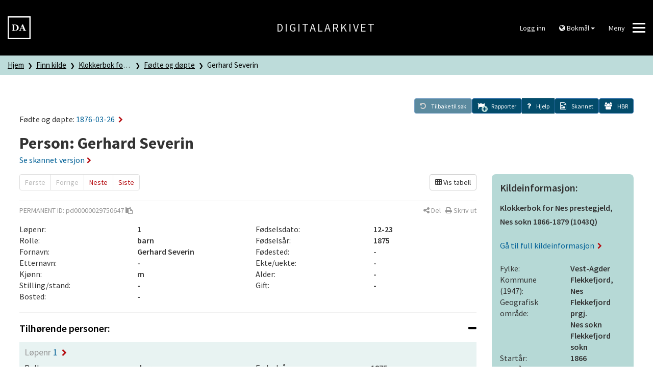

--- FILE ---
content_type: text/html; charset=UTF-8
request_url: https://www.digitalarkivet.no/view/255/pd00000029750647
body_size: 6658
content:


<!DOCTYPE html>
<html lang="no">
	<head>
		<script>
			window.dataLayer = window.dataLayer || [];

			dataLayer.push({'pageType': 'Born and baptised'});
		</script>

		<!--<script id="Cookiebot" src="https://consent.cookiebot.eu/uc.js" data-cbid="5622f35b-566a-4a66-9056-cddb1e043974" data-blockingmode="auto" type="text/javascript"></script>-->

		<!-- Google Tag Manager -->
		<script>(function(w,d,s,l,i){w[l]=w[l]||[];w[l].push({'gtm.start':
		new Date().getTime(),event:'gtm.js'});var f=d.getElementsByTagName(s)[0],
		j=d.createElement(s),dl=l!='dataLayer'?'&l='+l:'';j.async=true;j.src=
		'https://www.googletagmanager.com/gtm.js?id='+i+dl;f.parentNode.insertBefore(j,f);
		})(window,document,'script','dataLayer','GTM-N6ZXZ22');</script>
		<!-- End Google Tag Manager -->
		<meta charset="utf-8">
		<meta http-equiv="X-UA-Compatible" content="IE=edge">
		<meta name="viewport" content="width=device-width, initial-scale=1">
		<title>Gerhard Severin -  Klokkerbok for Nes prestegjeld, Nes sokn 1866-1879 (1043Q) - Digitalarkivet</title>
		<link href="https://www.digitalarkivet.no/assets/css/main-a2ef51f813.css" rel="stylesheet">

		<link rel="icon" sizes="192x192" href="https://www.digitalarkivet.no/assets/images/logo/android-icon-192x192.png">
		<link rel="apple-touch-icon-precomposed" sizes="180x180" href="https://www.digitalarkivet.no/assets/images/logo/apple-icon-180x180.png">
		<link rel="apple-touch-icon-precomposed" sizes="152x152" href="https://www.digitalarkivet.no/assets/images/logo/apple-icon-152x152.png">
		<link rel="apple-touch-icon-precomposed" sizes="144x144" href="https://www.digitalarkivet.no/assets/images/logo/apple-icon-144x144.png">
		<link rel="apple-touch-icon-precomposed" sizes="120x120" href="https://www.digitalarkivet.no/assets/images/logo/apple-icon-120x120.png">
		<link rel="apple-touch-icon-precomposed" sizes="114x114" href="https://www.digitalarkivet.no/assets/images/logo/apple-icon-114x114.png">
		<link rel="apple-touch-icon-precomposed" sizes="76x76" href="https://www.digitalarkivet.no/assets/images/logo/apple-icon-76x76.png">
		<link rel="apple-touch-icon-precomposed" sizes="72x72" href="https://www.digitalarkivet.no/assets/images/logo/apple-icon-72x72.png">
		<link rel="apple-touch-icon-precomposed" href="https://www.digitalarkivet.no/assets/images/logo/apple-icon-57x57.png">
		<link rel="alternate" type="application/rss+xml" href="https://www.digitalarkivet.no/content/news/feed">
		
		<meta name="description" content="Digitalarkivet er Nasjonalarkivets publiseringskanal for arkivmateriale. Digitalarkivet er gratis å bruke og tilgjengelig for alle.">
		<meta name="theme-color" content="#000000">
		<meta name="msapplication-TileColor" content="#000000">
		<meta name="msapplication-TileImage" content="https://www.digitalarkivet.no/assets/images/logoms-icon-144x144.png">
		<meta property="og:image" content="https://www.digitalarkivet.no/assets/images/logo/logo200.png">
		<meta property="og:url" content="https://www.digitalarkivet.no/view/255/pd00000029750647">
		
		<!-- Hotjar Tracking Code for https://www.digitalarkivet.no -->
		<script>
			(function(h,o,t,j,a,r){
				h.hj=h.hj||function(){(h.hj.q=h.hj.q||[]).push(arguments)};
				h._hjSettings={hjid:3875131,hjsv:6};
				a=o.getElementsByTagName('head')[0];
				r=o.createElement('script');r.async=1;
				r.src=t+h._hjSettings.hjid+j+h._hjSettings.hjsv;
				a.appendChild(r);
			})(window,document,'https://static.hotjar.com/c/hotjar-','.js?sv=');
		</script>

	</head>
	<body data-path="/view/255/pd00000029750647">
		<!-- Google Tag Manager (noscript) -->
		<noscript><iframe src="https://www.googletagmanager.com/ns.html?id=GTM-N6ZXZ22"
		height="0" width="0" style="display:none;visibility:hidden"></iframe></noscript>
		<!-- End Google Tag Manager (noscript) -->
					
			<header class="hidden-print">
	<div class="header">
		<div class="container-fluid">
			<div class="row v-align">

				<div class="logo col-md-4 col-sm-4 col-xs-4">
					<a id="digitalarkivet-image-logo" href="https://www.digitalarkivet.no/" tabindex="0">
						<img class="site-logo"  alt="Digitalarkivet" src="https://www.digitalarkivet.no/assets/images/logo/logo90.png">
					</a>
				</div>

				<div class="name col-md-4 hidden-sm hidden-xs">
					<a id="digitalarkivet-text-logo" href="https://www.digitalarkivet.no/">Digitalarkivet</a>
				</div>

				<div class="menu col-md-4 col-sm-8 col-xs-8">
					<div class="dropdown">
													<a class="btn btn-default" href="https://login.digitalarkivet.no/login?back_to=17031684d8cb8f112430af163ed53d0a61f2690b6fdad64b96c5615c12122bebhttps%3A%2F%2Fwww.digitalarkivet.no%2Fview%2F255%2Fpd00000029750647">Logg inn</a>
											</div>

					<div class="dropdown hidden-xs hidden-sm hidden-md">
						<button class="btn btn-default dropdown-toggle" type="button" id="language-menu" data-toggle="dropdown" aria-haspopup="true" aria-expanded="true">
							<i class="fa fa-globe" aria-hidden="true"></i>
															Bokmål														<span class="caret"></span>
						</button>
						<ul class="dropdown-menu dropdown-menu-right" aria-labelledby="language-menu">
							<li><a href="https://www.digitalarkivet.no/" data-current="https://www.digitalarkivet.no/view/255/pd00000029750647" data-checked="0">Bokmål</a></li>
							<li><a href="https://www.digitalarkivet.no/nn/" data-current="https://www.digitalarkivet.no/nn/view/255/pd00000029750647" data-checked="0">Nynorsk</a></li>
							<li><a href="https://www.digitalarkivet.no/en/" data-current="https://www.digitalarkivet.no/en/view/255/pd00000029750647" data-checked="0">English</a></li>
						</ul>
					</div>

					<button class="btn btn-default hamburger hamburger--squeeze" type="button" id="toggle-mega-menu" aria-labelledby="hamburger-label" aria-controls="menu">
						<span id="hamburger-label" class="menu-label pull-left hidden-xs">Meny</span>
						<span class="hamburger-box">
							<span class="hamburger-inner"></span>
						</span>
					</button>
				</div>

			</div>
		</div>
	</div>
	<nav>
		<div id="menu" class="menu nav-menu">
	<div class="container">
		<div class="row nav-item">
			<div class="col-xs-12">
				<form action="https://www.digitalarkivet.no/content/search" method="GET" class="searchform" role="search">
					<div class="input-group">
						<input type="search" class="form-control" placeholder="Søk etter artikler" name="s" autocomplete="off"/>
						<div class="input-group-btn">
							<button class="btn" type="submit"><i class="fa fa-search"></i></button>
						</div>
					</div>
				</form>
			</div>
		</div>
		<div class="row nav-item visible-xs visible-sm visible-md">
			<ul class="menu-level-1 sub-nav" role="menu">
				<li class="col-xs-12 col-sm-6 col-md-4 sub-nav-group">
					<div>
						<ul class="menu-level-2 language">
							<li>
								<a href="https://www.digitalarkivet.no/" class="selected">Bokmål</a>
							</li>
							<li>
								<a href="https://www.digitalarkivet.no/nn/">Nynorsk</a>
							</li>
							<li>
								<a href="https://www.digitalarkivet.no/en/">English</a>
							</li>
						</ul>
					</div>
				</li>
			</ul>
		</div>
					<div class="row nav-item">
				<ul class="menu-level-1 sub-nav" role="menu">
											<li class="col-xs-12 col-sm-6 col-md-4 sub-nav-group">
							<div>
								<ul class="menu-level-2">
																														<li>
												<a href="https://www.arkivverket.no"><span>arkivverket.no</span></a>
											</li>
																																								<li>
												<a href="https://www.digitalarkivet.no/actors/"><span>Bidragsytere</span></a>
											</li>
																											</ul>
							</div>
						</li>
											<li class="col-xs-12 col-sm-6 col-md-4 sub-nav-group">
							<div>
								<ul class="menu-level-2">
																														<li>
												<a href="https://www.digitalarkivet.no/content/2"><span>Vil du bidra?</span></a>
											</li>
																																								<li>
												<a href="https://www.digitalarkivet.no/content/89"><span>Digitalpensjonatet</span></a>
											</li>
																																								<li>
												<a href="https://www.digitalarkivet.no/content/519"><span>Selvbetjent publisering</span></a>
											</li>
																											</ul>
							</div>
						</li>
											<li class="col-xs-12 col-sm-6 col-md-4 sub-nav-group">
							<div>
								<ul class="menu-level-2">
																														<li>
												<a href="https://www.digitalarkivet.no/content/about-da"><span>Informasjon om Digitalarkivet</span></a>
											</li>
																																								<li>
												<a href="https://www.digitalarkivet.no/content/contact-da"><span>Kontakt oss</span></a>
											</li>
																											</ul>
							</div>
						</li>
									</ul>
			</div>
			</div>
</div>	</nav>
</header>		
		

<div class="breadcrumb-container">
	<nav>
		<div class="breadcrumbs">
			<div class="container-fluid">
				<div class="row">
					<div class="col-xs-12">
						<ul class="da-breadcrumb">
							<li>
								<a href="https://www.digitalarkivet.no/">Hjem</a>
							</li>
							
	<li title="Finn kilde">
		<a href="https://www.digitalarkivet.no/search/sources">Finn kilde</a>
	</li>

			<li title="Klokkerbok for Nes prestegjeld, Nes sokn 1866-1879 (1043Q)">
			<a href="https://www.digitalarkivet.no/source/9469">Klokkerbok for Nes prestegjeld, Nes sokn 1866-1879 (1043Q)</a>
		</li>
			<li title="Fødte og døpte">
			<a href="https://www.digitalarkivet.no/view/261/hd00000007699452">Fødte og døpte</a>
		</li>
			<li title="Gerhard Severin">
			<a href="https://www.digitalarkivet.no/view/255/pd00000029750647">Gerhard Severin</a>
		</li>
	
					  </ul>
					</div>
				</div>
			</div>
		</div>
	<nav>
</div>
<article>
	<div class="data-view">
		<div class="container-fluid limit info">
							<div class="parent-post">
					<h4>Fødte og døpte:
						<a href="https://www.digitalarkivet.no/view/261/hd00000007699452">
															1876-03-26														<i class="fa fa-chevron-right" aria-hidden="true"></i>
						</a>
					</h4>
				</div>
						<div class="toolbar hidden-print">
	<a class="btn btn-primary back disabled" id="backToSearch" role="button" href="#" aria-label="Tilbake til søk">
		<span class="fa-stack">
			<i class="fa fa-undo" aria-hidden="true"></i>
		</span>
		<span class="toolbar-label">Tilbake til søk</span>
	</a>
	<div>

	</div>
	<a class="report btn btn-primary" id="showReports" role="button" href="#" data-url="https://www.digitalarkivet.no/report/object/pd00000029750647" data-objectref="pd00000029750647" aria-expanded="false" aria-label="Rapporter" aria-controls="reportpanel">
		<span class="fa-stack">
				<div class="reports-icon-numbered hidden" data-toggle="tooltip" data-placement="top" title="0 korrekturer 0 merknader">
					<i class="fa fa-flag"></i>
					<i class="correction fa fa-circle fa-sub"></i>
					<span class="number-correction fa-sub">0</span>
					<i class="remark fa fa-circle fa-sub"></i>
					<span class="number-remark fa-sub">0</span>
				</div>
				<div class="reports-icon-plus ">
					<i class="add fa fa-flag"></i>
					<i class="add fa fa-plus-circle fa-sub"></i>
				</div>
		</span>
		<span class="toolbar-label">Rapporter</span>
	</a>
	<a class="toolbar-help" role="button" data-toggle="collapse" href="#helpbox" aria-expanded="false" aria-label="Hjelp" aria-controls="helpbox">
		<span class="fa-stack">
			<i class="fa fa-question"></i>
		</span>
		<span class="toolbar-label">Hjelp</span>
	</a>
	<div id="helpbox" class="toolbar-helpbox aside collapse helpbox">
    <div class="content">
        <h3>Hjelp</h3>
        <ul>
            <li><a href="https://www.digitalarkivet.no/content/our-searches"><i class="fa fa-chevron-right" aria-hidden="true"></i>Veiledninger søkbart materiale</a></li>
            <li><a href="https://www.digitalarkivet.no/content/variantsok"><i class="fa fa-chevron-right" aria-hidden="true"></i>Treff i ulike skrivemåter av navn</a></li>
            <li><a href="https://www.digitalarkivet.no/content/1510"><i class="fa fa-chevron-right" aria-hidden="true"></i>Forkortelser I søkbare folketellinger</a></li>
			<li><a href="https://www.digitalarkivet.no/content/1513"><i class="fa fa-chevron-right" aria-hidden="true"></i>Korrekturar og merknadar</a></li>
        </ul>
        <hr class="divider light">
        <div class="clearfix">
            <button type="button" class="pull-right" data-toggle="collapse" href="#helpbox" aria-label="Lukk" aria-controls="helpbox">
                <i class="fa fa-times" aria-hidden="true"></i>
                <span>Lukk</span>
            </button>
        </div>
    </div>
</div>	<a class="scans  btn btn-primary" id="scannedImageLink" role="button" href="https://media.digitalarkivet.no/kb20070529310291" data-scans="[&quot;kb20070529310291&quot;]">
		<span class="fa-stack">
			<i class="fa fa-file-image-o"></i> 
		</span>
		<span class="toolbar-label">Skannet</span>
	</a>
	<a class="HBR btn btn-primary disabled" id="HBR" role="button" href="#" data-is-person="1" data-hbr-api="https://www.digitalarkivet.no/proxy/hbr/pd00000029750647" data-hbr-link="http://www.histreg.no/index.php/person/daid/pd00000029750647" aria-label="ui.hbr" data-toggle="tooltip" data-placement="top" title="Historisk befolkningsregister">
		<span class="fa-stack">
			<i class="fa fa-users"></i>
		</span>
		<span class="toolbar-label">HBR</span>
	</a>
</div>
			<div class="heading">
				<h1>
										Person: Gerhard Severin				</h1>
									<a href="https://media.digitalarkivet.no/kb20070529310291">Se skannet versjon<i class="fa fa-chevron-right" aria-hidden="true"></i></a>
							</div>
		</div>
	</div>

	<div class="data-view">
		<div class="container-fluid limit">
			<div class="row">
				<div class="left-view-column col-xs-12 col-sm-8 col-lg-9">
					<div class="row hidden-print">
						<div class="col-xs-12 ">
							<ul class="pagination">
	<li class="disabled">
		<a>Første</a>
	</li>
	<li class="disabled">
		<a>Forrige</a>
	</li>
	<li>
		<a href="https://www.digitalarkivet.no/view/255/pd00000029750648">Neste</a>
	</li>
	<li>
		<a href="https://www.digitalarkivet.no/view/255/pd00000029750649">Siste</a>
	</li>
</ul>															<div class="view-mode pull-right">
	<a href="#" id="viewModeToggle" class="btn btn-default reset pull-right">
			<i class='fa fa-table'></i>  Vis tabell		</a>
</div>														
<div class="row">
	<div class="col-xs-12">
		<div class="publish-share">
			<div class="row">
				<div class="col-xs-9 shared">
						<span class="uppercase">Permanent ID: </span>
	<span id="permanentId">pd00000029750647</span>
	<a data-role="clipboard" data-clipboard-target="#permanentId" class="copy hidden" data-clipboard-success="Kopiert til utklippstavle" data-clipboard-no-support="ui.clipboard_no_support" data-placement="bottom" title="Klikk for å kopiere permanent id til utklippstavle"><i class="fa fa-clipboard hidden-xs"></i></a>
				</div>
				<div class="col-xs-3 hidden-print">
					<div class="pull-right text-nowrap">
						<a class="share-toggle" data-placement="bottom" title="Del" data-popover-content="#content-share" data-toggle="popover" data-source="inline" role="button" aria-label="Del"><i class="fa fa-share-alt" aria-hidden="true"></i><span class="hidden-xs"> Del</span></a>
						<div id="content-share" class="hidden" aria-hidden="true">
							<div class="content-share">
								<div class="social">
									<div class="btn-group" role="group" aria-label="Del">
										<a class="btn btn-default email" title="E-post" href="mailto:?body=https://www.digitalarkivet.no/pd00000029750647">
											<i class="fa fa-envelope" aria-hidden="true"></i>
										</a>
										<a class="btn btn-default facebook pop-up" title="Facebook" href="http://www.facebook.com/sharer.php?u=https://www.digitalarkivet.no/pd00000029750647">
											<i class="fa fa-facebook-official" aria-hidden="true"></i>
										</a>
										<a class="btn btn-default twitter pop-up" title="Twitter" href="http://twitter.com/intent/tweet?text=https://www.digitalarkivet.no/pd00000029750647">
											<i class="fa fa-twitter" aria-hidden="true"></i>
										</a>
									</div>
								</div>
								<div class="url">
									<div class="input-group">
										<span class="input-group-addon" id="basic-addon1"><i class="fa fa-link" aria-hidden="true"></i></span>
										<input id="share-url" class="form-control" type="text" value="https://www.digitalarkivet.no/pd00000029750647" spellcheck="false" autocomplete="off">
									</div>
								</div>
							</div>
						</div>
						&nbsp;
						<a class="print" title="Skriv ut" href="#" role="button"><i class="fa fa-print" aria-hidden="true"></i><span class="hidden-xs"> Skriv ut</span></a>
					</div>
				</div>
			</div>
		</div>
	</div>
</div>						</div>
					</div>
					<div class="row">
						<div class="col-xs-12">
							<div class="row">
																<div class="col-xs-12 col-sm-6">
																		<div class="row">
										<div class="col-xs-12 col-sm-6">Løpenr:</div>
										<div class="col-xs-12 col-sm-6 ssp-semibold">1</div>
									</div>
																		<div class="row">
										<div class="col-xs-12 col-sm-6">Rolle:</div>
										<div class="col-xs-12 col-sm-6 ssp-semibold">barn</div>
									</div>
																		<div class="row">
										<div class="col-xs-12 col-sm-6">Fornavn:</div>
										<div class="col-xs-12 col-sm-6 ssp-semibold">Gerhard Severin</div>
									</div>
																		<div class="row">
										<div class="col-xs-12 col-sm-6">Etternavn:</div>
										<div class="col-xs-12 col-sm-6 ssp-semibold">-</div>
									</div>
																		<div class="row">
										<div class="col-xs-12 col-sm-6">Kjønn:</div>
										<div class="col-xs-12 col-sm-6 ssp-semibold">m</div>
									</div>
																		<div class="row">
										<div class="col-xs-12 col-sm-6">Stilling/stand:</div>
										<div class="col-xs-12 col-sm-6 ssp-semibold">-</div>
									</div>
																		<div class="row">
										<div class="col-xs-12 col-sm-6">Bosted:</div>
										<div class="col-xs-12 col-sm-6 ssp-semibold">-</div>
									</div>
																	</div>
																<div class="col-xs-12 col-sm-6">
																		<div class="row">
										<div class="col-xs-12 col-sm-6">Fødselsdato:</div>
										<div class="col-xs-12 col-sm-6 ssp-semibold">12-23</div>
									</div>
																		<div class="row">
										<div class="col-xs-12 col-sm-6">Fødselsår:</div>
										<div class="col-xs-12 col-sm-6 ssp-semibold">1875</div>
									</div>
																		<div class="row">
										<div class="col-xs-12 col-sm-6">Fødested:</div>
										<div class="col-xs-12 col-sm-6 ssp-semibold">-</div>
									</div>
																		<div class="row">
										<div class="col-xs-12 col-sm-6">Ekte/uekte:</div>
										<div class="col-xs-12 col-sm-6 ssp-semibold">-</div>
									</div>
																		<div class="row">
										<div class="col-xs-12 col-sm-6">Alder:</div>
										<div class="col-xs-12 col-sm-6 ssp-semibold">-</div>
									</div>
																		<div class="row">
										<div class="col-xs-12 col-sm-6">Gift:</div>
										<div class="col-xs-12 col-sm-6 ssp-semibold">-</div>
									</div>
																	</div>
															</div>
						</div>
					</div>

					<hr>

					<div class="row">
						<div class="col-xs-12">
							
																								<div class="panel-group" id="section-0" role="tablist" aria-multiselectable="true">
	<div class="panel panel-default">
		<div class="panel-heading" role="tab" id="heading-section-0">
			<h4 class="panel-title">
				<a role="button" data-toggle="collapse" data-parent="#section-0" href="#collapse-section-0" aria-expanded="true" aria-controls="collapse-section-0">
					<span class="pull-right toggle-icons">
						<i class="fa fa-plus hide" aria-hidden="true"></i>
						<i class="fa fa-minus" aria-hidden="true"></i>
					</span>
					Tilhørende personer:
				</a>
			</h4>
		</div>
		<div id="collapse-section-0" class="panel-collapse collapse in" role="tabpanel" aria-labelledby="heading-section-0">
			<div class="panel-body">
				<div data-role="container">
						<div class="data-item current">
					<h4>
				<a href="https://www.digitalarkivet.no/view/255/pd00000029750647">
					<span class="de-emphasized">Løpenr</span>
					1					<i class="fa fa-chevron-right" aria-hidden="true"></i>
				</a>
			</h4>

			<div class="row">
				
									<div class="col-xs-12 col-md-6">
						<div class="row">
															<div class="col-xs-12 col-md-6">
									Rolle:
								</div>
								<div class="col-xs-12 col-md-6 ssp-semibold">
									barn								</div>
															<div class="col-xs-12 col-md-6">
									Navn:
								</div>
								<div class="col-xs-12 col-md-6 ssp-semibold">
									Gerhard Severin								</div>
															<div class="col-xs-12 col-md-6">
									Stilling/stand:
								</div>
								<div class="col-xs-12 col-md-6 ssp-semibold">
									-								</div>
													</div>
					</div>
									<div class="col-xs-12 col-md-6">
						<div class="row">
															<div class="col-xs-12 col-md-6">
									Fødselsår:
								</div>
								<div class="col-xs-12 col-md-6 ssp-semibold">
									1875								</div>
															<div class="col-xs-12 col-md-6">
									Fødested:
								</div>
								<div class="col-xs-12 col-md-6 ssp-semibold">
									-								</div>
															<div class="col-xs-12 col-md-6">
									Bosted:
								</div>
								<div class="col-xs-12 col-md-6 ssp-semibold">
									-								</div>
													</div>
					</div>
							</div>
			</div>
	<div class="data-item">
					<h4>
				<a href="https://www.digitalarkivet.no/view/255/pd00000029750648">
					<span class="de-emphasized">Løpenr</span>
					2					<i class="fa fa-chevron-right" aria-hidden="true"></i>
				</a>
			</h4>

			<div class="row">
				
									<div class="col-xs-12 col-md-6">
						<div class="row">
															<div class="col-xs-12 col-md-6">
									Rolle:
								</div>
								<div class="col-xs-12 col-md-6 ssp-semibold">
									far								</div>
															<div class="col-xs-12 col-md-6">
									Navn:
								</div>
								<div class="col-xs-12 col-md-6 ssp-semibold">
									Daniel Gjerding Olsen								</div>
															<div class="col-xs-12 col-md-6">
									Stilling/stand:
								</div>
								<div class="col-xs-12 col-md-6 ssp-semibold">
									-								</div>
													</div>
					</div>
									<div class="col-xs-12 col-md-6">
						<div class="row">
															<div class="col-xs-12 col-md-6">
									Fødselsår:
								</div>
								<div class="col-xs-12 col-md-6 ssp-semibold">
									-								</div>
															<div class="col-xs-12 col-md-6">
									Fødested:
								</div>
								<div class="col-xs-12 col-md-6 ssp-semibold">
									-								</div>
															<div class="col-xs-12 col-md-6">
									Bosted:
								</div>
								<div class="col-xs-12 col-md-6 ssp-semibold">
									-								</div>
													</div>
					</div>
							</div>
			</div>
	<div class="data-item">
					<h4>
				<a href="https://www.digitalarkivet.no/view/255/pd00000029750649">
					<span class="de-emphasized">Løpenr</span>
					3					<i class="fa fa-chevron-right" aria-hidden="true"></i>
				</a>
			</h4>

			<div class="row">
				
									<div class="col-xs-12 col-md-6">
						<div class="row">
															<div class="col-xs-12 col-md-6">
									Rolle:
								</div>
								<div class="col-xs-12 col-md-6 ssp-semibold">
									mor								</div>
															<div class="col-xs-12 col-md-6">
									Navn:
								</div>
								<div class="col-xs-12 col-md-6 ssp-semibold">
									Anne Severine Olsen								</div>
															<div class="col-xs-12 col-md-6">
									Stilling/stand:
								</div>
								<div class="col-xs-12 col-md-6 ssp-semibold">
									-								</div>
													</div>
					</div>
									<div class="col-xs-12 col-md-6">
						<div class="row">
															<div class="col-xs-12 col-md-6">
									Fødselsår:
								</div>
								<div class="col-xs-12 col-md-6 ssp-semibold">
									-								</div>
															<div class="col-xs-12 col-md-6">
									Fødested:
								</div>
								<div class="col-xs-12 col-md-6 ssp-semibold">
									-								</div>
															<div class="col-xs-12 col-md-6">
									Bosted:
								</div>
								<div class="col-xs-12 col-md-6 ssp-semibold">
									Flekkefjord								</div>
													</div>
					</div>
							</div>
			</div>
				</div>
							</div>
		</div>
	</div>
</div>																																<div class="panel-group" id="section-1" role="tablist" aria-multiselectable="true">
	<div class="panel panel-default">
		<div class="panel-heading" role="tab" id="heading-section-1">
			<h4 class="panel-title">
				<a role="button" data-toggle="collapse" data-parent="#section-1" href="#collapse-section-1" aria-expanded="true" aria-controls="collapse-section-1">
					<span class="pull-right toggle-icons">
						<i class="fa fa-plus hide" aria-hidden="true"></i>
						<i class="fa fa-minus" aria-hidden="true"></i>
					</span>
					Fødte og døpte:
				</a>
			</h4>
		</div>
		<div id="collapse-section-1" class="panel-collapse collapse in" role="tabpanel" aria-labelledby="heading-section-1">
			<div class="panel-body">
				<div class="row">
											<div class="col-xs-12 col-sm-6">
															<div class="row">
									<div class="col-xs-6 col-sm-3">Side:</div>
									<div class="col-xs-6 col-sm-3 ssp-semibold">82</div>
								</div>
															<div class="row">
									<div class="col-xs-6 col-sm-3">Løpenr:</div>
									<div class="col-xs-6 col-sm-3 ssp-semibold">17</div>
								</div>
															<div class="row">
									<div class="col-xs-6 col-sm-3">Stadfestet:</div>
									<div class="col-xs-6 col-sm-3 ssp-semibold">-</div>
								</div>
															<div class="row">
									<div class="col-xs-6 col-sm-3">År:</div>
									<div class="col-xs-6 col-sm-3 ssp-semibold">1876</div>
								</div>
															<div class="row">
									<div class="col-xs-6 col-sm-3">Introdusert:</div>
									<div class="col-xs-6 col-sm-3 ssp-semibold">-</div>
								</div>
													</div>
											<div class="col-xs-12 col-sm-6">
															<div class="row">
									<div class="col-xs-6 col-sm-3">Dåpsdato:</div>
									<div class="col-xs-6 col-sm-3 ssp-semibold">03-26</div>
								</div>
															<div class="row">
									<div class="col-xs-6 col-sm-3">Sogn/kirke:</div>
									<div class="col-xs-6 col-sm-3 ssp-semibold">-</div>
								</div>
															<div class="row">
									<div class="col-xs-6 col-sm-3">Dåpssted:</div>
									<div class="col-xs-6 col-sm-3 ssp-semibold">-</div>
								</div>
															<div class="row">
									<div class="col-xs-6 col-sm-3">Melding:</div>
									<div class="col-xs-6 col-sm-3 ssp-semibold">-</div>
								</div>
															<div class="row">
									<div class="col-xs-6 col-sm-3">Merknader:</div>
									<div class="col-xs-6 col-sm-3 ssp-semibold">-</div>
								</div>
													</div>
									</div>
			</div>
		</div>
	</div>
</div>															
						</div>
					</div>
				</div>
				<div class="right-view-column col-xs-12 col-sm-4 col-lg-3">
					
	<div class="infobox">
	<h4 class="title">Kildeinformasjon:</h4>

	<p class="ssp-semibold">Klokkerbok for Nes prestegjeld, Nes sokn 1866-1879 (1043Q)</p>

	<p class="hidden-print">
		<a id="source-link" data-sourceid="9469" href="https://www.digitalarkivet.no/source/9469">
			Gå til full kildeinformasjon <i class="fa fa-chevron-right" aria-hidden="true"></i>
		</a>
	</p>

		<div class="row">
		<div class="col-xs-6">Fylke:</div>
		<div class="col-xs-6 ssp-semibold">Vest-Agder</div>
	</div>
	
			<div class="row">
			<div class="col-xs-6">Kommune (1947):</div>
			<div class="col-xs-6 ssp-semibold">Flekkefjord, Nes</div>
		</div>
	
			<div class="row">
			<div class="col-xs-6">Geografisk område:</div>
			<div class="col-xs-6 ssp-semibold">
									Flekkefjord prgj.<br />
									Nes sokn<br />
									Flekkefjord sokn<br />
							</div>
		</div>
	
	<div class="row">
		<div class="col-xs-6">Startår:</div>
		<div class="col-xs-6 ssp-semibold">1866</div>
	</div>

	<div class="row">
		<div class="col-xs-6">Sluttår:</div>
		<div class="col-xs-6 ssp-semibold">1879</div>
	</div>

	
		<div class="parent">
			<h4 class="title">Fødte og døpte:</h4>
			<p>
				<a href="https://www.digitalarkivet.no/view/261/hd00000007699452">
					1876-03-26					<i class="fa fa-chevron-right" aria-hidden="true"></i>
				</a>
			</p>

							<div class="row">
					<div class="col-xs-12 col-sm-6">Sogn/kirke:</div>
					<div class="col-xs-12 col-sm-6 ssp-semibold">-</div>
				</div>
							<div class="row">
					<div class="col-xs-12 col-sm-6">Side:</div>
					<div class="col-xs-12 col-sm-6 ssp-semibold">82</div>
				</div>
							<div class="row">
					<div class="col-xs-12 col-sm-6">Løpenr:</div>
					<div class="col-xs-12 col-sm-6 ssp-semibold">17</div>
				</div>
					</div>

	</div>
						<div class="card">
		<div class="top heading grey">Bidragsytere</div>
		<div class="content no-min-height">
																												<div class="row">
																								<div class="col-xs-6">Døde og begravde:</div>
								<div class="col-xs-6 ssp-semibold">
																																																	<a href="https://www.digitalarkivet.no/actors/952/amf---ancestry-myheritage-og-familysearch">
												AMF - Ancestry, MyHeritage og FamilySearch											</a>																																																		</div>
							</div>
																																	<div class="row">
																								<div class="col-xs-6">Fødte og døpte:</div>
								<div class="col-xs-6 ssp-semibold">
																																																	<a href="https://www.digitalarkivet.no/actors/952/amf---ancestry-myheritage-og-familysearch">
												AMF - Ancestry, MyHeritage og FamilySearch											</a>																																																		</div>
							</div>
																																										<div class="row">
																								<div class="col-xs-6">Viede:</div>
								<div class="col-xs-6 ssp-semibold">
																																																	<a href="https://www.digitalarkivet.no/actors/952/amf---ancestry-myheritage-og-familysearch">
												AMF - Ancestry, MyHeritage og FamilySearch											</a>																																																		</div>
							</div>
																				</div>
	</div>

											<div class="card">
	<div class="top heading grey">Ansvarlig aktør</div>
	<div class="content no-min-height">

					
			<a class="ssp-semibold" href="https://www.nasjonalarkivet.no/besok-informasjon/lesesaler-og-bibliotek/">
				<i class="fa fa-chevron-right" aria-hidden="true"></i>
				Nasjonalarkivet (Kristiansand)			</a>
		
		<hr>

		<div class="">Oppbevaringssted:</div>

					<a class="top-link ssp-semibold" href="https://www.digitalarkivet.no/actors/9/nasjonalarkivet-kristiansand">
				<i class="fa fa-chevron-right" aria-hidden="true"></i>
				Nasjonalarkivet (Kristiansand)			</a>

			</div>
</div>					
											<div class="card">
	<div class="top heading grey">Skannet versjon</div>
	<div class="content no-min-height">
					<a href="https://media.digitalarkivet.no/find/9469">
				<i class="fa fa-chevron-right" aria-hidden="true"></i>
				Vis innholdsside			</a><br>
		
		<a href="https://media.digitalarkivet.no/view/9469/1">
			<i class="fa fa-chevron-right" aria-hidden="true"></i>
			Vis første side		</a>

		
			<br><br>
			Bla i listemodus for			<br>

												<a href="https://media.digitalarkivet.no/view/9469/87572/1">
						<i class="fa fa-chevron-right" aria-hidden="true"></i>
						Døde og begravde					</a>
					<br>
																<a href="https://media.digitalarkivet.no/view/9469/87573/1">
						<i class="fa fa-chevron-right" aria-hidden="true"></i>
						Fødte og døpte					</a>
					<br>
																<a href="https://media.digitalarkivet.no/view/9469/87574/1">
						<i class="fa fa-chevron-right" aria-hidden="true"></i>
						Konfirmerte					</a>
					<br>
																<a href="https://media.digitalarkivet.no/view/9469/87576/1">
						<i class="fa fa-chevron-right" aria-hidden="true"></i>
						Viede					</a>
					<br>
							
			</div>
</div>					
									</div>
			</div>
		</div>
	</div>
</article>
<div id="reportpanel" class="collapse">
	<div class="container-fluid limit report">
		<a role="button" class="close-panel pull-right" data-toggle="collapse" href="#reportpanel" aria-label="Lukk" aria-controls="reportpanel">
			<i class="fa fa-times fa-lg"></i>
			<span class="hidden-xs">Lukk</span>
		</a>
		<div class="row">
			<div id="display-reports-container" class="col-xs-12 col-md-8 col-lg-7 col-md-offset-2">
				<div class="head">
					<h3>Rapporter</h3>
					<div class="add-report">
						<a href=#not-logged-in data-toggle=modal role="button"><i class="fa fa-plus-circle fa-lg" aria-hidden="true"></i>Legg til rapport</a>
					</div>
				</div>
				<div class="content">
					<hr class="divider">
					<h4 id="remarks-heading" class="hidden">Merknader: <span data-toggle="tooltip" data-placement="right" title="Det finnes tilleggsopplysninger"><i class="fa fa-question-circle"></i></span></h4>
					<div id="remarks-container" class="remarks" ></div>
					<hr id="report-type-divider" class="divider hidden">
					<h4 id="corrections-heading" class="hidden">Korrekturer: <span data-toggle="tooltip" data-placement="right" title="Melding om mulig feil i avskriften"><i class="fa fa-question-circle"></i></span></h4>
					<div id="corrections-container" class="corrections"></div>
				</div>
			</div>
			<!-- confirm delete -->
			<div id="confirm-delete-container" class="report-container col-xs-12 hidden">
				<div class="row">
					<div class="user-msg col-xs-12 col-md-6 col-md-offset-3">
						<span class="text-center">Er du sikker på at du vil slette rapporten?</span>
					</div>
					<div class="btn-group col-xs-12 col-sm-6 col-md-4 col-sm-offset-3 col-md-offset-4">
						<button class="report-prev-btn-1 btn btn-primary" type="button" role="button">Avbryt</button>
						<button id="confirm-delete-btn" class="btn btn-primary pull-right" type="submit" role="button" data-deleteurl="https://www.digitalarkivet.no/report/delete/{id}">Slett</button>
					</div>
				</div>
			</div>
			<!-- add new or edit report form -->
			<div id="add-report-container" class="report-container col-xs-12 col-md-10 col-lg-8 col-md-offset-1 col-lg-offset-2 hidden">
								<div class="row">
					<div class="user-msg col-xs-12 col-md-6 col-md-offset-3">
						Vennligst logg inn for å legge inn en rapport.					</div>
				</div>
							</div>
		</div>
	</div>
</div>
	<!-- Place modal outside report panel -->
	<div class="modal" id="not-logged-in" tabindex="-1" role="dialog" aria-hidden="true">
	  <div class="modal-dialog modal-sm">
		<div class="modal-content">
			<div class="modal-header">
			  <button type="button" class="close" data-dismiss="modal" aria-label="Close">
				<span aria-hidden="true">&times;</span>
			  </button>
			  <h5 class="modal-title">Ikke innlogget</h5>
			</div>
			<div class="modal-body">
			  <p>Du må logge inn for å legge inn en rapport.</p>
			  <p><a href="https://login.digitalarkivet.no/login?back_to=17031684d8cb8f112430af163ed53d0a61f2690b6fdad64b96c5615c12122bebhttps%3A%2F%2Fwww.digitalarkivet.no%2Fview%2F255%2Fpd00000029750647">Logg inn</a></p>
			</div>
		</div>
	  </div>
	</div>


					<footer>
	<div class="social-links hidden-print">
		<div class="container">
			<ul>
				<li>
					<a href="https://www.facebook.com/arkivverket"><i class="fa fa-facebook-square" aria-hidden="true"></i> Facebook</a>
				</li>
				<li>
					<a href="https://forum.arkivverket.no"><i class="fa fa-comments" aria-hidden="true"></i> Forum</a>
				</li>
			</ul>
		</div>
	</div>

	<div class="info hidden-print">
		<div class="container">
			<p><span>Digitalarkivet er en tjeneste fra Nasjonalarkivet</span></p>
			<address>
				<p>
					<span class="ssp-light"><a class="ssp-light" href="https://www.digitalarkivet.no/content/contact-da">Kontakt oss</a></span>
				</p>

				<p><span class="ssp-light">Org. nr. 961 181 399</span></p>
			</address>
			<hr>
			<a class="hidden-print" href="https://www.digitalarkivet.no/content/privacy">Personvernerklæring</a>
							- <a class="hidden-print" href="https://uustatus.no/nb/erklaringer/publisert/46bb6f40-b7cb-486f-ba34-3e07acd02301">Tilgjengelighetserklæring</a>
					</div>
	</div>
</footer>		
		<script src="https://www.digitalarkivet.no/assets/js/main-8bf8bfedaa.js"></script>
	</body>
</html>